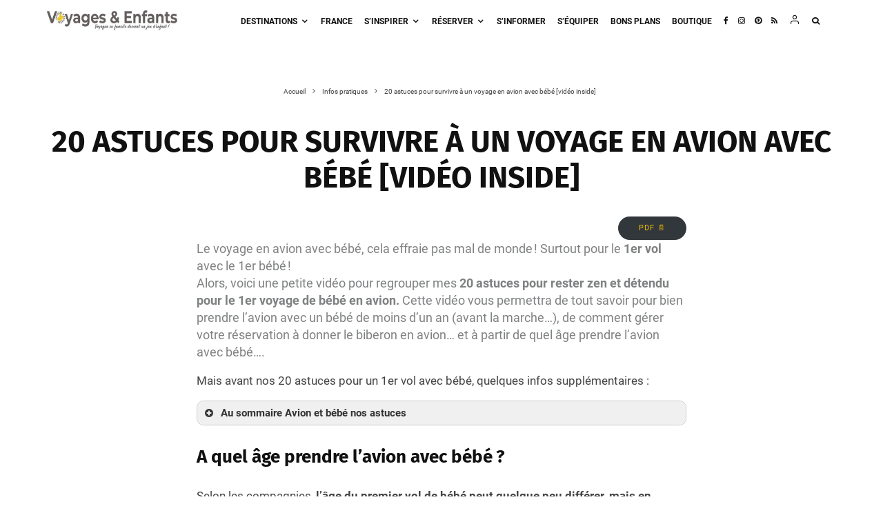

--- FILE ---
content_type: text/html; charset=utf-8
request_url: https://www.google.com/recaptcha/api2/aframe
body_size: 266
content:
<!DOCTYPE HTML><html><head><meta http-equiv="content-type" content="text/html; charset=UTF-8"></head><body><script nonce="wBj0J71iC9mdT7_s8Ax_Jg">/** Anti-fraud and anti-abuse applications only. See google.com/recaptcha */ try{var clients={'sodar':'https://pagead2.googlesyndication.com/pagead/sodar?'};window.addEventListener("message",function(a){try{if(a.source===window.parent){var b=JSON.parse(a.data);var c=clients[b['id']];if(c){var d=document.createElement('img');d.src=c+b['params']+'&rc='+(localStorage.getItem("rc::a")?sessionStorage.getItem("rc::b"):"");window.document.body.appendChild(d);sessionStorage.setItem("rc::e",parseInt(sessionStorage.getItem("rc::e")||0)+1);localStorage.setItem("rc::h",'1769411521919');}}}catch(b){}});window.parent.postMessage("_grecaptcha_ready", "*");}catch(b){}</script></body></html>